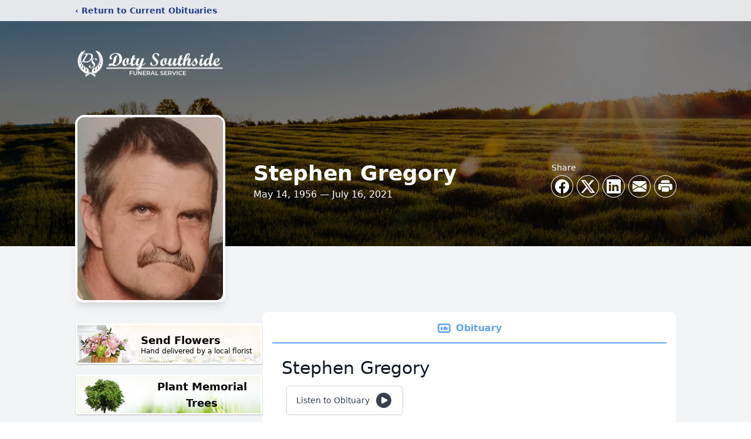

--- FILE ---
content_type: text/html; charset=utf-8
request_url: https://www.google.com/recaptcha/enterprise/anchor?ar=1&k=6LcQYkAgAAAAAEgCKYg8TagE3NN7iIXuG48Hx3qo&co=aHR0cHM6Ly93d3cuZG90eXNvdXRoc2lkZWZ1bmVyYWwuY29tOjQ0Mw..&hl=en&type=image&v=PoyoqOPhxBO7pBk68S4YbpHZ&theme=light&size=invisible&badge=bottomright&anchor-ms=20000&execute-ms=30000&cb=7xtikxpvuxko
body_size: 48636
content:
<!DOCTYPE HTML><html dir="ltr" lang="en"><head><meta http-equiv="Content-Type" content="text/html; charset=UTF-8">
<meta http-equiv="X-UA-Compatible" content="IE=edge">
<title>reCAPTCHA</title>
<style type="text/css">
/* cyrillic-ext */
@font-face {
  font-family: 'Roboto';
  font-style: normal;
  font-weight: 400;
  font-stretch: 100%;
  src: url(//fonts.gstatic.com/s/roboto/v48/KFO7CnqEu92Fr1ME7kSn66aGLdTylUAMa3GUBHMdazTgWw.woff2) format('woff2');
  unicode-range: U+0460-052F, U+1C80-1C8A, U+20B4, U+2DE0-2DFF, U+A640-A69F, U+FE2E-FE2F;
}
/* cyrillic */
@font-face {
  font-family: 'Roboto';
  font-style: normal;
  font-weight: 400;
  font-stretch: 100%;
  src: url(//fonts.gstatic.com/s/roboto/v48/KFO7CnqEu92Fr1ME7kSn66aGLdTylUAMa3iUBHMdazTgWw.woff2) format('woff2');
  unicode-range: U+0301, U+0400-045F, U+0490-0491, U+04B0-04B1, U+2116;
}
/* greek-ext */
@font-face {
  font-family: 'Roboto';
  font-style: normal;
  font-weight: 400;
  font-stretch: 100%;
  src: url(//fonts.gstatic.com/s/roboto/v48/KFO7CnqEu92Fr1ME7kSn66aGLdTylUAMa3CUBHMdazTgWw.woff2) format('woff2');
  unicode-range: U+1F00-1FFF;
}
/* greek */
@font-face {
  font-family: 'Roboto';
  font-style: normal;
  font-weight: 400;
  font-stretch: 100%;
  src: url(//fonts.gstatic.com/s/roboto/v48/KFO7CnqEu92Fr1ME7kSn66aGLdTylUAMa3-UBHMdazTgWw.woff2) format('woff2');
  unicode-range: U+0370-0377, U+037A-037F, U+0384-038A, U+038C, U+038E-03A1, U+03A3-03FF;
}
/* math */
@font-face {
  font-family: 'Roboto';
  font-style: normal;
  font-weight: 400;
  font-stretch: 100%;
  src: url(//fonts.gstatic.com/s/roboto/v48/KFO7CnqEu92Fr1ME7kSn66aGLdTylUAMawCUBHMdazTgWw.woff2) format('woff2');
  unicode-range: U+0302-0303, U+0305, U+0307-0308, U+0310, U+0312, U+0315, U+031A, U+0326-0327, U+032C, U+032F-0330, U+0332-0333, U+0338, U+033A, U+0346, U+034D, U+0391-03A1, U+03A3-03A9, U+03B1-03C9, U+03D1, U+03D5-03D6, U+03F0-03F1, U+03F4-03F5, U+2016-2017, U+2034-2038, U+203C, U+2040, U+2043, U+2047, U+2050, U+2057, U+205F, U+2070-2071, U+2074-208E, U+2090-209C, U+20D0-20DC, U+20E1, U+20E5-20EF, U+2100-2112, U+2114-2115, U+2117-2121, U+2123-214F, U+2190, U+2192, U+2194-21AE, U+21B0-21E5, U+21F1-21F2, U+21F4-2211, U+2213-2214, U+2216-22FF, U+2308-230B, U+2310, U+2319, U+231C-2321, U+2336-237A, U+237C, U+2395, U+239B-23B7, U+23D0, U+23DC-23E1, U+2474-2475, U+25AF, U+25B3, U+25B7, U+25BD, U+25C1, U+25CA, U+25CC, U+25FB, U+266D-266F, U+27C0-27FF, U+2900-2AFF, U+2B0E-2B11, U+2B30-2B4C, U+2BFE, U+3030, U+FF5B, U+FF5D, U+1D400-1D7FF, U+1EE00-1EEFF;
}
/* symbols */
@font-face {
  font-family: 'Roboto';
  font-style: normal;
  font-weight: 400;
  font-stretch: 100%;
  src: url(//fonts.gstatic.com/s/roboto/v48/KFO7CnqEu92Fr1ME7kSn66aGLdTylUAMaxKUBHMdazTgWw.woff2) format('woff2');
  unicode-range: U+0001-000C, U+000E-001F, U+007F-009F, U+20DD-20E0, U+20E2-20E4, U+2150-218F, U+2190, U+2192, U+2194-2199, U+21AF, U+21E6-21F0, U+21F3, U+2218-2219, U+2299, U+22C4-22C6, U+2300-243F, U+2440-244A, U+2460-24FF, U+25A0-27BF, U+2800-28FF, U+2921-2922, U+2981, U+29BF, U+29EB, U+2B00-2BFF, U+4DC0-4DFF, U+FFF9-FFFB, U+10140-1018E, U+10190-1019C, U+101A0, U+101D0-101FD, U+102E0-102FB, U+10E60-10E7E, U+1D2C0-1D2D3, U+1D2E0-1D37F, U+1F000-1F0FF, U+1F100-1F1AD, U+1F1E6-1F1FF, U+1F30D-1F30F, U+1F315, U+1F31C, U+1F31E, U+1F320-1F32C, U+1F336, U+1F378, U+1F37D, U+1F382, U+1F393-1F39F, U+1F3A7-1F3A8, U+1F3AC-1F3AF, U+1F3C2, U+1F3C4-1F3C6, U+1F3CA-1F3CE, U+1F3D4-1F3E0, U+1F3ED, U+1F3F1-1F3F3, U+1F3F5-1F3F7, U+1F408, U+1F415, U+1F41F, U+1F426, U+1F43F, U+1F441-1F442, U+1F444, U+1F446-1F449, U+1F44C-1F44E, U+1F453, U+1F46A, U+1F47D, U+1F4A3, U+1F4B0, U+1F4B3, U+1F4B9, U+1F4BB, U+1F4BF, U+1F4C8-1F4CB, U+1F4D6, U+1F4DA, U+1F4DF, U+1F4E3-1F4E6, U+1F4EA-1F4ED, U+1F4F7, U+1F4F9-1F4FB, U+1F4FD-1F4FE, U+1F503, U+1F507-1F50B, U+1F50D, U+1F512-1F513, U+1F53E-1F54A, U+1F54F-1F5FA, U+1F610, U+1F650-1F67F, U+1F687, U+1F68D, U+1F691, U+1F694, U+1F698, U+1F6AD, U+1F6B2, U+1F6B9-1F6BA, U+1F6BC, U+1F6C6-1F6CF, U+1F6D3-1F6D7, U+1F6E0-1F6EA, U+1F6F0-1F6F3, U+1F6F7-1F6FC, U+1F700-1F7FF, U+1F800-1F80B, U+1F810-1F847, U+1F850-1F859, U+1F860-1F887, U+1F890-1F8AD, U+1F8B0-1F8BB, U+1F8C0-1F8C1, U+1F900-1F90B, U+1F93B, U+1F946, U+1F984, U+1F996, U+1F9E9, U+1FA00-1FA6F, U+1FA70-1FA7C, U+1FA80-1FA89, U+1FA8F-1FAC6, U+1FACE-1FADC, U+1FADF-1FAE9, U+1FAF0-1FAF8, U+1FB00-1FBFF;
}
/* vietnamese */
@font-face {
  font-family: 'Roboto';
  font-style: normal;
  font-weight: 400;
  font-stretch: 100%;
  src: url(//fonts.gstatic.com/s/roboto/v48/KFO7CnqEu92Fr1ME7kSn66aGLdTylUAMa3OUBHMdazTgWw.woff2) format('woff2');
  unicode-range: U+0102-0103, U+0110-0111, U+0128-0129, U+0168-0169, U+01A0-01A1, U+01AF-01B0, U+0300-0301, U+0303-0304, U+0308-0309, U+0323, U+0329, U+1EA0-1EF9, U+20AB;
}
/* latin-ext */
@font-face {
  font-family: 'Roboto';
  font-style: normal;
  font-weight: 400;
  font-stretch: 100%;
  src: url(//fonts.gstatic.com/s/roboto/v48/KFO7CnqEu92Fr1ME7kSn66aGLdTylUAMa3KUBHMdazTgWw.woff2) format('woff2');
  unicode-range: U+0100-02BA, U+02BD-02C5, U+02C7-02CC, U+02CE-02D7, U+02DD-02FF, U+0304, U+0308, U+0329, U+1D00-1DBF, U+1E00-1E9F, U+1EF2-1EFF, U+2020, U+20A0-20AB, U+20AD-20C0, U+2113, U+2C60-2C7F, U+A720-A7FF;
}
/* latin */
@font-face {
  font-family: 'Roboto';
  font-style: normal;
  font-weight: 400;
  font-stretch: 100%;
  src: url(//fonts.gstatic.com/s/roboto/v48/KFO7CnqEu92Fr1ME7kSn66aGLdTylUAMa3yUBHMdazQ.woff2) format('woff2');
  unicode-range: U+0000-00FF, U+0131, U+0152-0153, U+02BB-02BC, U+02C6, U+02DA, U+02DC, U+0304, U+0308, U+0329, U+2000-206F, U+20AC, U+2122, U+2191, U+2193, U+2212, U+2215, U+FEFF, U+FFFD;
}
/* cyrillic-ext */
@font-face {
  font-family: 'Roboto';
  font-style: normal;
  font-weight: 500;
  font-stretch: 100%;
  src: url(//fonts.gstatic.com/s/roboto/v48/KFO7CnqEu92Fr1ME7kSn66aGLdTylUAMa3GUBHMdazTgWw.woff2) format('woff2');
  unicode-range: U+0460-052F, U+1C80-1C8A, U+20B4, U+2DE0-2DFF, U+A640-A69F, U+FE2E-FE2F;
}
/* cyrillic */
@font-face {
  font-family: 'Roboto';
  font-style: normal;
  font-weight: 500;
  font-stretch: 100%;
  src: url(//fonts.gstatic.com/s/roboto/v48/KFO7CnqEu92Fr1ME7kSn66aGLdTylUAMa3iUBHMdazTgWw.woff2) format('woff2');
  unicode-range: U+0301, U+0400-045F, U+0490-0491, U+04B0-04B1, U+2116;
}
/* greek-ext */
@font-face {
  font-family: 'Roboto';
  font-style: normal;
  font-weight: 500;
  font-stretch: 100%;
  src: url(//fonts.gstatic.com/s/roboto/v48/KFO7CnqEu92Fr1ME7kSn66aGLdTylUAMa3CUBHMdazTgWw.woff2) format('woff2');
  unicode-range: U+1F00-1FFF;
}
/* greek */
@font-face {
  font-family: 'Roboto';
  font-style: normal;
  font-weight: 500;
  font-stretch: 100%;
  src: url(//fonts.gstatic.com/s/roboto/v48/KFO7CnqEu92Fr1ME7kSn66aGLdTylUAMa3-UBHMdazTgWw.woff2) format('woff2');
  unicode-range: U+0370-0377, U+037A-037F, U+0384-038A, U+038C, U+038E-03A1, U+03A3-03FF;
}
/* math */
@font-face {
  font-family: 'Roboto';
  font-style: normal;
  font-weight: 500;
  font-stretch: 100%;
  src: url(//fonts.gstatic.com/s/roboto/v48/KFO7CnqEu92Fr1ME7kSn66aGLdTylUAMawCUBHMdazTgWw.woff2) format('woff2');
  unicode-range: U+0302-0303, U+0305, U+0307-0308, U+0310, U+0312, U+0315, U+031A, U+0326-0327, U+032C, U+032F-0330, U+0332-0333, U+0338, U+033A, U+0346, U+034D, U+0391-03A1, U+03A3-03A9, U+03B1-03C9, U+03D1, U+03D5-03D6, U+03F0-03F1, U+03F4-03F5, U+2016-2017, U+2034-2038, U+203C, U+2040, U+2043, U+2047, U+2050, U+2057, U+205F, U+2070-2071, U+2074-208E, U+2090-209C, U+20D0-20DC, U+20E1, U+20E5-20EF, U+2100-2112, U+2114-2115, U+2117-2121, U+2123-214F, U+2190, U+2192, U+2194-21AE, U+21B0-21E5, U+21F1-21F2, U+21F4-2211, U+2213-2214, U+2216-22FF, U+2308-230B, U+2310, U+2319, U+231C-2321, U+2336-237A, U+237C, U+2395, U+239B-23B7, U+23D0, U+23DC-23E1, U+2474-2475, U+25AF, U+25B3, U+25B7, U+25BD, U+25C1, U+25CA, U+25CC, U+25FB, U+266D-266F, U+27C0-27FF, U+2900-2AFF, U+2B0E-2B11, U+2B30-2B4C, U+2BFE, U+3030, U+FF5B, U+FF5D, U+1D400-1D7FF, U+1EE00-1EEFF;
}
/* symbols */
@font-face {
  font-family: 'Roboto';
  font-style: normal;
  font-weight: 500;
  font-stretch: 100%;
  src: url(//fonts.gstatic.com/s/roboto/v48/KFO7CnqEu92Fr1ME7kSn66aGLdTylUAMaxKUBHMdazTgWw.woff2) format('woff2');
  unicode-range: U+0001-000C, U+000E-001F, U+007F-009F, U+20DD-20E0, U+20E2-20E4, U+2150-218F, U+2190, U+2192, U+2194-2199, U+21AF, U+21E6-21F0, U+21F3, U+2218-2219, U+2299, U+22C4-22C6, U+2300-243F, U+2440-244A, U+2460-24FF, U+25A0-27BF, U+2800-28FF, U+2921-2922, U+2981, U+29BF, U+29EB, U+2B00-2BFF, U+4DC0-4DFF, U+FFF9-FFFB, U+10140-1018E, U+10190-1019C, U+101A0, U+101D0-101FD, U+102E0-102FB, U+10E60-10E7E, U+1D2C0-1D2D3, U+1D2E0-1D37F, U+1F000-1F0FF, U+1F100-1F1AD, U+1F1E6-1F1FF, U+1F30D-1F30F, U+1F315, U+1F31C, U+1F31E, U+1F320-1F32C, U+1F336, U+1F378, U+1F37D, U+1F382, U+1F393-1F39F, U+1F3A7-1F3A8, U+1F3AC-1F3AF, U+1F3C2, U+1F3C4-1F3C6, U+1F3CA-1F3CE, U+1F3D4-1F3E0, U+1F3ED, U+1F3F1-1F3F3, U+1F3F5-1F3F7, U+1F408, U+1F415, U+1F41F, U+1F426, U+1F43F, U+1F441-1F442, U+1F444, U+1F446-1F449, U+1F44C-1F44E, U+1F453, U+1F46A, U+1F47D, U+1F4A3, U+1F4B0, U+1F4B3, U+1F4B9, U+1F4BB, U+1F4BF, U+1F4C8-1F4CB, U+1F4D6, U+1F4DA, U+1F4DF, U+1F4E3-1F4E6, U+1F4EA-1F4ED, U+1F4F7, U+1F4F9-1F4FB, U+1F4FD-1F4FE, U+1F503, U+1F507-1F50B, U+1F50D, U+1F512-1F513, U+1F53E-1F54A, U+1F54F-1F5FA, U+1F610, U+1F650-1F67F, U+1F687, U+1F68D, U+1F691, U+1F694, U+1F698, U+1F6AD, U+1F6B2, U+1F6B9-1F6BA, U+1F6BC, U+1F6C6-1F6CF, U+1F6D3-1F6D7, U+1F6E0-1F6EA, U+1F6F0-1F6F3, U+1F6F7-1F6FC, U+1F700-1F7FF, U+1F800-1F80B, U+1F810-1F847, U+1F850-1F859, U+1F860-1F887, U+1F890-1F8AD, U+1F8B0-1F8BB, U+1F8C0-1F8C1, U+1F900-1F90B, U+1F93B, U+1F946, U+1F984, U+1F996, U+1F9E9, U+1FA00-1FA6F, U+1FA70-1FA7C, U+1FA80-1FA89, U+1FA8F-1FAC6, U+1FACE-1FADC, U+1FADF-1FAE9, U+1FAF0-1FAF8, U+1FB00-1FBFF;
}
/* vietnamese */
@font-face {
  font-family: 'Roboto';
  font-style: normal;
  font-weight: 500;
  font-stretch: 100%;
  src: url(//fonts.gstatic.com/s/roboto/v48/KFO7CnqEu92Fr1ME7kSn66aGLdTylUAMa3OUBHMdazTgWw.woff2) format('woff2');
  unicode-range: U+0102-0103, U+0110-0111, U+0128-0129, U+0168-0169, U+01A0-01A1, U+01AF-01B0, U+0300-0301, U+0303-0304, U+0308-0309, U+0323, U+0329, U+1EA0-1EF9, U+20AB;
}
/* latin-ext */
@font-face {
  font-family: 'Roboto';
  font-style: normal;
  font-weight: 500;
  font-stretch: 100%;
  src: url(//fonts.gstatic.com/s/roboto/v48/KFO7CnqEu92Fr1ME7kSn66aGLdTylUAMa3KUBHMdazTgWw.woff2) format('woff2');
  unicode-range: U+0100-02BA, U+02BD-02C5, U+02C7-02CC, U+02CE-02D7, U+02DD-02FF, U+0304, U+0308, U+0329, U+1D00-1DBF, U+1E00-1E9F, U+1EF2-1EFF, U+2020, U+20A0-20AB, U+20AD-20C0, U+2113, U+2C60-2C7F, U+A720-A7FF;
}
/* latin */
@font-face {
  font-family: 'Roboto';
  font-style: normal;
  font-weight: 500;
  font-stretch: 100%;
  src: url(//fonts.gstatic.com/s/roboto/v48/KFO7CnqEu92Fr1ME7kSn66aGLdTylUAMa3yUBHMdazQ.woff2) format('woff2');
  unicode-range: U+0000-00FF, U+0131, U+0152-0153, U+02BB-02BC, U+02C6, U+02DA, U+02DC, U+0304, U+0308, U+0329, U+2000-206F, U+20AC, U+2122, U+2191, U+2193, U+2212, U+2215, U+FEFF, U+FFFD;
}
/* cyrillic-ext */
@font-face {
  font-family: 'Roboto';
  font-style: normal;
  font-weight: 900;
  font-stretch: 100%;
  src: url(//fonts.gstatic.com/s/roboto/v48/KFO7CnqEu92Fr1ME7kSn66aGLdTylUAMa3GUBHMdazTgWw.woff2) format('woff2');
  unicode-range: U+0460-052F, U+1C80-1C8A, U+20B4, U+2DE0-2DFF, U+A640-A69F, U+FE2E-FE2F;
}
/* cyrillic */
@font-face {
  font-family: 'Roboto';
  font-style: normal;
  font-weight: 900;
  font-stretch: 100%;
  src: url(//fonts.gstatic.com/s/roboto/v48/KFO7CnqEu92Fr1ME7kSn66aGLdTylUAMa3iUBHMdazTgWw.woff2) format('woff2');
  unicode-range: U+0301, U+0400-045F, U+0490-0491, U+04B0-04B1, U+2116;
}
/* greek-ext */
@font-face {
  font-family: 'Roboto';
  font-style: normal;
  font-weight: 900;
  font-stretch: 100%;
  src: url(//fonts.gstatic.com/s/roboto/v48/KFO7CnqEu92Fr1ME7kSn66aGLdTylUAMa3CUBHMdazTgWw.woff2) format('woff2');
  unicode-range: U+1F00-1FFF;
}
/* greek */
@font-face {
  font-family: 'Roboto';
  font-style: normal;
  font-weight: 900;
  font-stretch: 100%;
  src: url(//fonts.gstatic.com/s/roboto/v48/KFO7CnqEu92Fr1ME7kSn66aGLdTylUAMa3-UBHMdazTgWw.woff2) format('woff2');
  unicode-range: U+0370-0377, U+037A-037F, U+0384-038A, U+038C, U+038E-03A1, U+03A3-03FF;
}
/* math */
@font-face {
  font-family: 'Roboto';
  font-style: normal;
  font-weight: 900;
  font-stretch: 100%;
  src: url(//fonts.gstatic.com/s/roboto/v48/KFO7CnqEu92Fr1ME7kSn66aGLdTylUAMawCUBHMdazTgWw.woff2) format('woff2');
  unicode-range: U+0302-0303, U+0305, U+0307-0308, U+0310, U+0312, U+0315, U+031A, U+0326-0327, U+032C, U+032F-0330, U+0332-0333, U+0338, U+033A, U+0346, U+034D, U+0391-03A1, U+03A3-03A9, U+03B1-03C9, U+03D1, U+03D5-03D6, U+03F0-03F1, U+03F4-03F5, U+2016-2017, U+2034-2038, U+203C, U+2040, U+2043, U+2047, U+2050, U+2057, U+205F, U+2070-2071, U+2074-208E, U+2090-209C, U+20D0-20DC, U+20E1, U+20E5-20EF, U+2100-2112, U+2114-2115, U+2117-2121, U+2123-214F, U+2190, U+2192, U+2194-21AE, U+21B0-21E5, U+21F1-21F2, U+21F4-2211, U+2213-2214, U+2216-22FF, U+2308-230B, U+2310, U+2319, U+231C-2321, U+2336-237A, U+237C, U+2395, U+239B-23B7, U+23D0, U+23DC-23E1, U+2474-2475, U+25AF, U+25B3, U+25B7, U+25BD, U+25C1, U+25CA, U+25CC, U+25FB, U+266D-266F, U+27C0-27FF, U+2900-2AFF, U+2B0E-2B11, U+2B30-2B4C, U+2BFE, U+3030, U+FF5B, U+FF5D, U+1D400-1D7FF, U+1EE00-1EEFF;
}
/* symbols */
@font-face {
  font-family: 'Roboto';
  font-style: normal;
  font-weight: 900;
  font-stretch: 100%;
  src: url(//fonts.gstatic.com/s/roboto/v48/KFO7CnqEu92Fr1ME7kSn66aGLdTylUAMaxKUBHMdazTgWw.woff2) format('woff2');
  unicode-range: U+0001-000C, U+000E-001F, U+007F-009F, U+20DD-20E0, U+20E2-20E4, U+2150-218F, U+2190, U+2192, U+2194-2199, U+21AF, U+21E6-21F0, U+21F3, U+2218-2219, U+2299, U+22C4-22C6, U+2300-243F, U+2440-244A, U+2460-24FF, U+25A0-27BF, U+2800-28FF, U+2921-2922, U+2981, U+29BF, U+29EB, U+2B00-2BFF, U+4DC0-4DFF, U+FFF9-FFFB, U+10140-1018E, U+10190-1019C, U+101A0, U+101D0-101FD, U+102E0-102FB, U+10E60-10E7E, U+1D2C0-1D2D3, U+1D2E0-1D37F, U+1F000-1F0FF, U+1F100-1F1AD, U+1F1E6-1F1FF, U+1F30D-1F30F, U+1F315, U+1F31C, U+1F31E, U+1F320-1F32C, U+1F336, U+1F378, U+1F37D, U+1F382, U+1F393-1F39F, U+1F3A7-1F3A8, U+1F3AC-1F3AF, U+1F3C2, U+1F3C4-1F3C6, U+1F3CA-1F3CE, U+1F3D4-1F3E0, U+1F3ED, U+1F3F1-1F3F3, U+1F3F5-1F3F7, U+1F408, U+1F415, U+1F41F, U+1F426, U+1F43F, U+1F441-1F442, U+1F444, U+1F446-1F449, U+1F44C-1F44E, U+1F453, U+1F46A, U+1F47D, U+1F4A3, U+1F4B0, U+1F4B3, U+1F4B9, U+1F4BB, U+1F4BF, U+1F4C8-1F4CB, U+1F4D6, U+1F4DA, U+1F4DF, U+1F4E3-1F4E6, U+1F4EA-1F4ED, U+1F4F7, U+1F4F9-1F4FB, U+1F4FD-1F4FE, U+1F503, U+1F507-1F50B, U+1F50D, U+1F512-1F513, U+1F53E-1F54A, U+1F54F-1F5FA, U+1F610, U+1F650-1F67F, U+1F687, U+1F68D, U+1F691, U+1F694, U+1F698, U+1F6AD, U+1F6B2, U+1F6B9-1F6BA, U+1F6BC, U+1F6C6-1F6CF, U+1F6D3-1F6D7, U+1F6E0-1F6EA, U+1F6F0-1F6F3, U+1F6F7-1F6FC, U+1F700-1F7FF, U+1F800-1F80B, U+1F810-1F847, U+1F850-1F859, U+1F860-1F887, U+1F890-1F8AD, U+1F8B0-1F8BB, U+1F8C0-1F8C1, U+1F900-1F90B, U+1F93B, U+1F946, U+1F984, U+1F996, U+1F9E9, U+1FA00-1FA6F, U+1FA70-1FA7C, U+1FA80-1FA89, U+1FA8F-1FAC6, U+1FACE-1FADC, U+1FADF-1FAE9, U+1FAF0-1FAF8, U+1FB00-1FBFF;
}
/* vietnamese */
@font-face {
  font-family: 'Roboto';
  font-style: normal;
  font-weight: 900;
  font-stretch: 100%;
  src: url(//fonts.gstatic.com/s/roboto/v48/KFO7CnqEu92Fr1ME7kSn66aGLdTylUAMa3OUBHMdazTgWw.woff2) format('woff2');
  unicode-range: U+0102-0103, U+0110-0111, U+0128-0129, U+0168-0169, U+01A0-01A1, U+01AF-01B0, U+0300-0301, U+0303-0304, U+0308-0309, U+0323, U+0329, U+1EA0-1EF9, U+20AB;
}
/* latin-ext */
@font-face {
  font-family: 'Roboto';
  font-style: normal;
  font-weight: 900;
  font-stretch: 100%;
  src: url(//fonts.gstatic.com/s/roboto/v48/KFO7CnqEu92Fr1ME7kSn66aGLdTylUAMa3KUBHMdazTgWw.woff2) format('woff2');
  unicode-range: U+0100-02BA, U+02BD-02C5, U+02C7-02CC, U+02CE-02D7, U+02DD-02FF, U+0304, U+0308, U+0329, U+1D00-1DBF, U+1E00-1E9F, U+1EF2-1EFF, U+2020, U+20A0-20AB, U+20AD-20C0, U+2113, U+2C60-2C7F, U+A720-A7FF;
}
/* latin */
@font-face {
  font-family: 'Roboto';
  font-style: normal;
  font-weight: 900;
  font-stretch: 100%;
  src: url(//fonts.gstatic.com/s/roboto/v48/KFO7CnqEu92Fr1ME7kSn66aGLdTylUAMa3yUBHMdazQ.woff2) format('woff2');
  unicode-range: U+0000-00FF, U+0131, U+0152-0153, U+02BB-02BC, U+02C6, U+02DA, U+02DC, U+0304, U+0308, U+0329, U+2000-206F, U+20AC, U+2122, U+2191, U+2193, U+2212, U+2215, U+FEFF, U+FFFD;
}

</style>
<link rel="stylesheet" type="text/css" href="https://www.gstatic.com/recaptcha/releases/PoyoqOPhxBO7pBk68S4YbpHZ/styles__ltr.css">
<script nonce="f7Jbnkk8GKEFNPwSr5MvZQ" type="text/javascript">window['__recaptcha_api'] = 'https://www.google.com/recaptcha/enterprise/';</script>
<script type="text/javascript" src="https://www.gstatic.com/recaptcha/releases/PoyoqOPhxBO7pBk68S4YbpHZ/recaptcha__en.js" nonce="f7Jbnkk8GKEFNPwSr5MvZQ">
      
    </script></head>
<body><div id="rc-anchor-alert" class="rc-anchor-alert"></div>
<input type="hidden" id="recaptcha-token" value="[base64]">
<script type="text/javascript" nonce="f7Jbnkk8GKEFNPwSr5MvZQ">
      recaptcha.anchor.Main.init("[\x22ainput\x22,[\x22bgdata\x22,\x22\x22,\[base64]/[base64]/[base64]/ZyhXLGgpOnEoW04sMjEsbF0sVywwKSxoKSxmYWxzZSxmYWxzZSl9Y2F0Y2goayl7RygzNTgsVyk/[base64]/[base64]/[base64]/[base64]/[base64]/[base64]/[base64]/bmV3IEJbT10oRFswXSk6dz09Mj9uZXcgQltPXShEWzBdLERbMV0pOnc9PTM/bmV3IEJbT10oRFswXSxEWzFdLERbMl0pOnc9PTQ/[base64]/[base64]/[base64]/[base64]/[base64]\\u003d\x22,\[base64]\\u003d\x22,\x22I2BeHsOKMFHCkMKfwpLCvcO0cMKVwo7DhVPDpMKWwqPDoklmw4rCvMK1IsOeEMOIRHRWLMK3YzFhNijCgXttw6B5IRlwM8Osw5/Dj1fDn0TDmMOaFsOWaMOSwqnCpMK9wojCnjcAw41uw60lcmkMwrbDrcKlJ0Y7fsONwopmT8K3woPCiATDhsKmMsKnaMKyYMKVScKVw5dzwqJdw4I7w74KwroVaTHDjjPCk35Ow5Q9w54kIj/CmsKIwrbCvsOyH1DDuQvDvMKrwqjCuhZxw6rDicKwH8KNSMOuwojDtWNzwrPCuAfDksOcwoTCncKaCsKiMiMBw4DClENWwpgZwpRiK2JjcmPDgMObwrpRRwtVw7/CqD/DhCDDgTYoLkV7CRABwql6w5fCusOowpPCj8K7aMO7w4cVwqoRwqERwqLDtsOZwpzDj8KFLsKZAx8lX2NUT8OUw4xRw6MiwoAOwqDCgwAgfFJyU8KbD8KMbkzCjMO4bn50wqjCr8OXwqLCrX/DhWfCvMO/wovCtMKTw50vwp3DqMO6w4rCvj5CKMKewqDDo8K/[base64]/CpwXDqXddBnJpR8OPQMObw4J8OXXCqydoF8KyVgJEwqsow5LDqsKoIMKUwqzCosKLw71iw6hjO8KCJ1/[base64]/[base64]/CgG1TPMOIw4bCscKBwqXCqBfChMK/w6nDvMOlS8OawrPDiMOrH8KswpDDh8Ocw7ASXcOfwrEdwp7CvTFwwrc0w7MkwrgJbjPCnxZ5w5c0SsOvZsOxTcKTw6JFH8KFUMKTw6/CpcO8aMKQw4DCphYSXgXCsFvClEfCuMOGwqliwo8ewqk/P8KcwoR3w7ISPk3CjcOQwpPCgMOOwoLDisOhw7LDq0LCucKHw7NZw5cyw57DuGrCsgHDkDsqRMOQw7JFw5bDigjDoWTCtSwoMxjDtl/Dikwww6UybXbDp8Oew5nDisOTwoN1DMOMI8OAMMOeZ8K6wpE7w753OcOjw7IzwrfCoVc6GMOvZMK9IcKlBDfCv8KyCB/CkMKDwprCmWPCkkUYa8K/wr/CsxowSlNZwpbCvcOPwrgKw4sGwr3Cvx4yw43Do8OZwq5IOEvDjcOqAUFoD1DDiMKcw600w4V0C8KkaH7Dhm4/UcKDw57Dvkc/[base64]/CtXXCnwhCwp0mwq0JFEosw6TCnnbClFbCmsKBw6lDwo44Y8OfwrMBwrzCuMKJHH/ChcOodsKlH8KHw4LDncK0w6XCoTHDhyMrJD3Ctw1RKUXClcOTw7o8wrHDlcKXwq3DrSMSwo06N3XDijcOwrnDqxLDmmhFwpbDkF3DoAHCjMKVw7IlKMO4DcK3w7/DlMK2S0Yqw5LDlcOyACg6XcOxUDnDqxchw7fDimxSTcOSwohqPgzCn3RRw5vDvsObwrcqwpRywoLDlsOSwopIAWPCpjxLwrRSw7LCgcO5UsKxw5/DtsK4LRJZw78KMcKIOz7DmEF2d37ClcKreFLDmcKHw5DDthNPwrrCjMOhwrY0w5rCssOvw7XCjsKAOsKudGJWasOHwoAzaVnCksOAwrPCnmnDqMOww47CgsK0ZGV6Xj3ClBHCo8KFMAbDhhLDmCDDjsOjw4wYwph4w6/CusKkwrjCq8KHRE7DncKiw7AEICw5wqEmEsOGG8KgDsK9wqZmwprDiMOFw5FzW8KIwrbDnxsNwq3Du8OMasK8woIlVsO+TcKqLcOfQ8Oxw6zDmn7DqcK4NMK3VTnChQXCnHQuwoRyw77Dty/CoFbCucKCW8Owbg7DlcO+J8KPccO/NgzCvcOHwrbDoFFpKMOXK8KIw6/DtRbDk8O8wrPCjsK4ZcKmwo7ClsOWw6jDvjRWBcOvX8ODDiFPfsK/[base64]/DlRvClgTDocKMA2Mcwqd9wozCm1jDkh0nw5dNNAYIV8K3FsOOw7jCusOjfX3Dt8OyXsKAwpwQRMOUw59xwqXCjgI9Q8O6cCkeFMOBwpU/[base64]/[base64]/Co8ONwr0EwqgiwqjDkEvDhhLCg8OUH8KDwqYMRjplYsOrQ8K8b2RHdWBEU8OIFMOHfMOiw4F+KhZ1wovCi8O9V8OwNcK7wojCmMKRw6/CvmvDqVovdcKrXsKANMKgE8KEHsOBw6Nlwp55wrDCgcOsRRtSZsO9w5TCvlPCv1tnZMOvEDonFGHCnHkjFxjDjR7DncOmw6/[base64]/BEwwwpnCn23DgA/[base64]/Dl2HCmMKPf8K9wrpPwpfCocKVCm/CscO0SGNuwr5XfTLDrH7DtiPDsn3DqEVFw6F7w5F5w65Nwr0zw7jDgcOuTsKifMKRwoHCocOFw5N0TMOmOy7CssKuw7DCmcKHw5gSFk7CokLCrcOHEgwZwoXDqMOVF1HCuFXDtjpnw6HCicOBQh5tcWEww5sBw4jCj2Uaw5hLK8O/wpZgwowhw6/DqFFKw7o8w7DDpmtpQcKGCcOfQG7Dg0METMKlwp0kwpjCoioMwodIwodtQcK1w6RiwrLDlcOfwo05X0rClUvCg8OgdmzCnMO4B0/Cu8KQwrRHUTY6NyR8wqhPacObQ0JMNSkSGMKXdsKtw7UkRx/DrFIFw5Ebwppww7nCrFDDosOXW1VjIcK+EAYOARfCoWYyOMOPw4kARsOvdWvCs2w2Pi/DpcODw6DDuMK0w7vDlVnDtsKRN0LClcKMw6vDo8KOw5d6DllEwrREIMKZwpxtw7QSCMKZIG3DssK/w5TDsMOhwqDDujBUw7YMP8Ocw7PDgTfDicKpCMKww6NNw4Msw61gw5FXHmjCj0AVw69wdMKPw6UjNMKeRsKYbRNvwoPDhVPCmw7Ch2jDiD/Cq0LDhAVyXA3CqG7Dg2VuZcOwwqItwoZkwocxwoNBw5F8RMOJJCTDmmN/CMK/[base64]/DuCgNJcOnADTDqcKzASPDly0QDcOYwpvDo8KAfcKRZ0law5AOO8Ksw4/DhsKmw4bCicOyVjw+w6nCmxd4I8Krw6LCoBQ/LifCm8KfwqwUwpfDm3tkHsKsw6LCpjrDsmhAwpjCgsOYw57CusOwwrtZfsK9VgUTT8OrfVJVFj5iwo/DhQ55wrQSwr0Sw4bDlgZHwp3Cuz4uwqpUwoF8QQ/DjcKswqxDw4JXez1Ow7J7w5vCrcKnJSpsFWHDpQ/DlMKJw6fClXoVw6pLwoTDtA3DjsONw7DDglZ5wohhw4AAacKxwqrDqjrDs3ItQUNcw6LCqwTDgnbCnyt9w7LCj3PCoxgCw40JwrTDkjzCpMO1fcKBwp7CjsOiwrMsSQx3w5E0L8KZw6XCs1/CtsKKw7BLwqTCgcKtw6/CtCZZwoTDpSJFNsOcNwR3wq7DicO5w5vDijZBZMOpJcOWw4tcXsOfOypHwooBeMOAw59JwoIfw63CiF8/w6zDhMKLw57ChcKxN08zEsKxNhbDvE/DpgZcwpjCk8KnwrTDjm7Dl8O/CR/[base64]/DucKDw7IydsOVwoXDkcK4MFwUa2jDkl0XwpZ8DcKTCsOJwpAOwqoNw7jCpsOhA8KRwqdzwpTCvcOVwp0sw6fClXbDnMOjIHNVwqXCi2M/GMK9SMOpwqzDtsOjw53DlGvCuMKTdTghw6LDnETCqn/DlmnDtsKGwpETw5fCk8OTwq5/XBp1OsO8VVkhwrbCjhBfZzlHWsKue8Ovwp/CrXc4w4LDlgpfw7TDkMOWwoVbw7bDqGvChXbCtcKnV8OWBsOfw6t6woV1wqjDlMOAZUVfdD3Cj8Knw6h/w4/DqCw5w6NdGsKawqTDocKmAsK1wrTDp8K7w4MOw7RqIhVDwrUEZyHDkUnDu8OfEE7DimbDmxkEC8ORwqrDskJPwo7CjsKQPkpXw5fDg8OcZcKpPSvChSnCn00Hw5JzPzXCjcK7wpc2Uk/CtgfDgMOKaB/Dh8K9VRM0BMOoODBkw6rDqsOgcjg4w6ZBEzwIw5xqWzXDusKPw7smZsOfw4TCrcOVFgTCoMO9w6vCqDvDk8Oiw5EZwo4XZ1LDjcK0ZcOgdzPCicK/TWPCmcOHwp0qUj4Fwrc/TkUqbcOOwromwo/ChcOBw7x/fjHCmW8iwq9RwpAmw5AFw6w9wpbCo8O6w7AzZcKQOyTDgcK7woJ2wp/[base64]/[base64]/ew7Cqw/DmcOrFE5VwpUyw7ACwrPCmsOMCWIzZ8ORw63ChyvCoy/CmcKmwrTCoGdQfQMqwodawobDoUDDh1nClgtKw7LDu3nDrhLCqRjDpMOFw6cnw7t2IUPDrsKHwoYRw4MbMMKEwr/DhcOSwrDCkhB2wqHDiMK+PsOUwpvDu8O6w5Acw4jDgsKPwr8XwpbCu8Omw6RLw4TCrXUMwqrClMKUwrNQw7Qww54fA8OnfRDDulfDvcKvw5sAwqvDrMKqUGHDpsKUwo/CvnU5DcK8w5xXwpzCiMK6KsKpAQbDgwnCoTzDjUcLGcKNZyjCpMKywoNMwrgeSMKzwo3CpxHDmMO5KUnCl1YlBMKXecKbNEzCmBvClFzCgkVyXsOOwrvDix5kDURxcBhGcjBzw5RRKSDDu0jDlcKJw73Dg2I0PVTDm0Q6Gn/DiMO9w6gkF8KJS3c8woRlSHxUw4PDn8Onw6PCogALwrJCXT8rwrl4w4PCnQF9wp5vGcKvwoHDvsOuw6w5w5NVIMKYwrPDscKwZsOMwpzCpVfDvCLCucOJwpDDgUsSMgFnwoLClAvDkcKJSQ/Dtztrw5rDgx/ChAE7w4pawrTDscKjwqtUwo/DswTDgsOjw7o3Kggtw6gfJsKMwq/CtmXDghTCpj7CsMOEwqZrw5TDlsKXwrPDridDPcKSwqHDrsKpw48cFFzCs8Opwp1GAsKHw4XCrcOLw5/[base64]/CpFE6csKbX8OMPsKew67CpFQwYcKEN8KecmHCnB/DmWbDqkNMR0vCkREOw5bDv3HCgV4+WcKZw6zDocOlw47DvzlhMsKFGhQAwrNCw5HCjB7ClsKXw5o1w6/DgsOqesOkLsKiTsOnT8OUwo4WV8OeElESUcK0w5DDscORwpXCpMKuw53Cu8O6BXg7Kk/ClsKsDGJNKQQydmpsw6jDqMOWGVHChcKcKlfClAR5w5dHw6vCssK8w4BbG8ODwrcQQDDCh8OZw5V9fB/Dp1h4w7HCn8OZwrnCpTjDtUHCnMKpw5NLwrJ4Rxkrw4jCsSvCqMK7woxNw5HCs8OyScK1wpBcwooSwqLDi2HDpcKPGGrDl8O2w6bCi8OWecKGw7powrgufEwhETd4WUHDt2pFwqELw4TDrsKKw6rDg8OrdMOuwppISMKERsKkw6DDj2ozFx/[base64]/[base64]/DqcKaVcOpPQvDmRcUw48WwpAmdsOjJMO2w7vCucOjwqBWFwhhdnjDrBTDsivDtsK5w5AmTsO/w5jDsWg9DHXDpkjDrsKzw5fDgxgSw4PCo8OcDcO+L0oow7bCiGQBwqJcXcOOwp/CjlbCgcKKwoFvDsODw5PCti7Dm2jDpMKOLyZNwo4WHUVtasK9w6oBMy7ClMOMwq8yw4rDg8OxPz8fwp5ZwqnDgcKUSCBSWMKzHn45wq0rwpDCvlUfBMOXw6gKODJvPEQfJVkDwrYkc8O/[base64]/DpsKCV8K7wpfDsDMXwr0jYVvCmH7DjQ4qwq8XPTTCsBxLwoAUw6B8I8OffURUwrc0S8O2NRsWw7dzw47Cl0wUwqIIw79uw4/[base64]/DtGNPHBDDkArCoMOPw7xFw5jDgWjDkMKWX8KSwonCqsOnw6ZRw6pew7PDm8ObwoFPwrdEwoXCqcOkHMOEf8OpblkRbcOFwobCssO2FsKxw5bCqnbDqMKQaiLDpcO/FRFiwrxxVsKnSsKVAcOuOsOEwqDDqX1hwpF9wrsgwo0Rw63CvcKgwq3DiUrDqnPDo2ZwYcKbZ8O6wpE+w4TDlzLCp8O+csOcwpsyRTxnw4wtwr14dMOxw6RoZydqwqbCmEhWFsObR3nDmgFLwp5nfDnDn8KMWsO2w4fCtVA9w6/CscKqWwTDrEJww4BBGsKwZ8KHAi1uW8Ksw6DDmsKPJx5bPAgzwqnDpwnCvWLCoMK1axUPOcKgJ8Oswqh5JMOKw5fCmCXCiy3CjAnDmnFgw4N7dwNyw6TCrMKsZAXDkcOlw6bCo11wwp8gw6/DpjXCocOKKcKuwq7Du8Kjw5nCimfDscONwqZHNXvDvcKkwr3DuRxfwo9JCjvDrjh1OsOGw7TDnkQCw6V6eUrDhcKiW05VQV86w7jClMOhAkDDiWtTwqogwr/CvcOuX8KQAMODw6Fzw5FGH8KBwpjCi8K5V1XChHzDuz8Xw7XCqC5eSsK/EyEJO0huw5jCiMKzOTd3BT3Dt8KOwqB+wonCmMOdRcO/fsKGw7LCkCh7PXnDvQYVw706w77Dt8K1XjhPw6/Cv1FUwrvCt8O4KMK2asK7dllrwq/[base64]/CpsKJw6Jcw6FVw4dRwp5WHsK7BETDocKhwqPDtsOcCsK6w7/DpGQHcsOoUHPDildddMKvDMOcw75pfnNawoo2w5vCp8OlQU/DvcKSLsOlI8OFw5TCmBFxQcKuwrdiFnvCkx3CrBbDmcOEwoVsKEvClMKEwpbDmzJOVMOcw5rDkcKmYWPCj8Ohwq8gPEEgw6QKw4HDrcOJOcOuw4jCt8KRw7Egw6J9wpcGw6fDh8KJb8K5dwXDisOxXGh9blLCph00Zj/Dt8KkcMObwpodw49Zw5pJw6fCiMK9w71Xw4vCv8O5w6Juw7DCrcOWwpkyZ8OXO8ObJMOSCGcrOx7Cl8KwJsKqw7jCvcKTw5HClDw8wonCnTszGEbDqm7DsGvDp8OCYCzDlcKmORVFw5zCocKtwpdkb8KKw7wdw48DwqI9SSd0MsO2wrZIwqLCh1PDvMKfEA/CuCvDnMKmwoNtQRZsPSbDo8OzPcKVSMKcccKfw7EzwrrDnMOuA8O3wrhHT8OkPGDClSJlwqnDrsO6w6kPwoXChMO9w6ZccMOfZMONI8KqW8OGPwLDphFZw7xOwofDmgB6w6rCu8KFwp/Cq0gPD8Klw4EiRlcaw6FCw6cSC8OcbsKUw73DsRwRYsOACmzCpgAPw4tcGWrCncKBw54yw63ClMKHAx0rwq9cXzdewp17DsOrwrdoWMOUwqbDumVAw4bDtsOdw7pnWgJQPMKDeQlkw5tAM8KSw7/CkcKjw6IzwqDDrENuwrVQwrtxRwUZGcOQDRzDqzDCgcKUw75Qw48ww6BxQCldNsK6fTDCisKINMO8eEAORRPDlyZDwp/DogBVQsKRw7ZdwpJ1wpg8wqFMU0ZCI8O0bMOFw559w75mw7rDscKkLMK4wqF7Bxslc8KHwqddCDE5cD4ywpPDnsO2AMOpK8OeTjPCi3zCmsOBG8OUFkJnw5XDgMOwWsKjwqcyMcKGGkLCsMOdw5nCmDrCoi5qwrzCkMOMw6A6Pw5DG8KrDhvCuiTCnEU/wpPCk8Opw47CoQXDui9sIRpNTsKiwrU4FsKbw6BRwrlMG8Kaw5XDosKqw5oTw63CggYLJjDCtMOqw6xzXcK7wr7Du8OQw5fCnApswpd6a3Y9Wk1Rw4hKwos0w7F6B8KDKcOKw5rCuVhrL8Okw5XDtcOeZQJfw7/DpGDDjmzCri/[base64]/Do1wAHsKAwp7Cty55w6BtIXhxwpg8KEDDvFELwqoSAFpRwqnCu3xuwq1dF8OsbALDkiDChsKIw53Ci8KyV8K4woRiw6bClsK9woxVNcOawoXCgMKkO8KxdBPDiMO7GgDDgVBXP8KVwp/DgcOMT8KUWsKdwp7Ci17DoRHDoDfCmQLCu8O7AzYmw6dHw4PDm8KMDl/DpEPCkwVqw4nCl8KIFMK3wqcbw7ciwobCi8KNesOLE07CvMOEw4nDkyPCujHDrMKSw5UzG8KGWw4EaMK2aMKzHsK/bng4N8OrwocUOVDCssKre8K0w48pwrk9aVVBwpwYwrbDncOjesKxw4dLw7rDm8Kmw5LDoF5+BcKMwovDvgzDt8Olw74CwqdDwr/Cu8Ouw5/DjRtfw6hZwrtdwprCowTDh39HSCVEM8KTwoUrQsOnw77DsGXDq8Osw55iTsOfSVTCl8KmWTwYCi8HwqJdwrlGMFrCvMK4J2jDlsKrBmAKwqtbM8KXw6zCszbCpHrDihvDvcKgw5rCq8O1UMODfn/CoStKw41ne8O2w54ww7AWC8ODAz/DvMKbYsKLw5/DmcKiQWMhEMO7woDDkGh+wqPCjF7CocOQG8OeCCPClADDpwzCtcOhbF7Ctg45wqxlHWJ6D8OcwrVaDMO5w7nCgDHDlnXDu8KSwqPDmhtqwojDuCRDasO6wojDhxvCuw9Jw7jCn2Mlwo/[base64]/DicK7VhMtw6PCrBbCiMOBwrDDm13ChxQfVUrDogArCsKXwoPCvh3Dj8OKMiLCuDNoOlZwfcKnZkHCicO1wrhEwq0Kw4ZqJsKKwrXCsMOuwo7CsGzCrkMyGMK9Z8OUV0PDlsOdITwBUsOfZWJfLTjDp8OpwpHDkirCjcKxw49Xw7sQwpZ9wpMnYA/CpMOMM8KeHcOQCsKvZsKFw6Uhw4JwWhEjf24Yw5vCkEHDrUMCwqjDsMOFUiFaMzbDt8OIBRNcbMKODBbDtMKFBTxQwrNhwp3DgsOCVE/ClRLDucKSwrHCosKDEj/Cun/Dj0nCmcO/F3zDlQQGJg/CrTEcwpfDucOqX07DhDI+woLCqsKGw63CvcK4Z35VawgKH8KOwrxzZMOzHmAhw74Ow6zCsBjDvcO8w7YCdEJGwrF9w4kYw5nDiBLCgcOMw6Ywwqw8w7bDjWBwZmvDlwTDoW8/GxgQVsK2wotBdcO+wpvCuMKyEMO9woXCi8ONFhZ3MRPDksO/w4EAfFzDkXMuPgAFBcOcIjjCl8KKw5YYQ31rZhPDrMKNLcKBAMKnwp7Dk8OiLm3DnUjDsks0w6PDpsO3UUfCoQIoZj3DnQZ/[base64]/Ch1Mpcj3Dny5QcMOLwpJkPyVESGJPe15rNnvCmV7CkcOoJijDiwDDqwbCqx3Dgi/Cnh/CoS/CgMOMJMK+ExjDjsO6HkArHkdsPgzDhngPSFBwNsKuworDksODeMKTP8OOOMOUSQwwImpjw7rDgcO2CENkw6HDsAfDvcOQw53Duh3CtXg7wo9iwpoIdMKKwrrDsiswwpLDrz/CucKfKMOpw5YQFcK2cTNiDMKQw69iwrXDpyjDmMOTwoDDhMKZwqQGw5TCnkzCrMKLNsKvw5HCoMOWwpjCtVTCokV8cG/Ctw0Kw40Nwq7CvT/[base64]/DlQrDkVbCj2PCtQMxAjjCgMKHEMO3wpzCkMOzSTo/woXDmMOLwowfcQkfEMKvwp9oC8Odw6gow57ClsKmE1IawqfCnglQw6PDhX1hwo8vwrVZbm/CicOXw77Cj8K1anLCrF/CnsOOHsO2woU4U2vDigzDgVhYbMOZw4dRF8KNCwTDg3nDtDgSw5FmdU7DusK/wrAKw7XDoWfCiTp1Z1llCcOtRywLw6h5LMObw4h/wrhqVRslw7QNw4rCmMO/MsObwrTDpijDiV54RFzDncKDKzMZwo/CuyPCgMKhwpkXRxvCmMOyFVnDrMKgPWsvasKxR8O9w7NAXnPDpMK4w5LDkTLDqsOXcMKZTMKPfcOhcANzFMKFwoTDrlsPwqkTABLDmQ7DvyzCiMOSE04+w4vDkMKGwpLCq8Oiwrcawr07w6Enw5F2wpg0wqzDv8Kow61KwrZgXWvCusKOwpETwqpLw5VsPMOiN8KYw7/CjsOpw4VlDk/DisKtw73ChXLCiMKew4LDk8OhwqEOa8OJY8KsZcOUZsKNwoluTMOsWFhHw6TDu0wqw4xEw7/DjUHDp8OjZsO+EhHDq8KHw6bDqwh9wrchawEkw5EeV8K/PsOIw49GPhxcwpNdaF/CqRR6U8OyeSsafcKXw43CtSZrYMKgVcKbf8O7JibDi07Dl8OGwpnCjMKZwqvDm8OdDcKHwqwpTcK4wrQBwrTClgM7wqBrw7jClBHCsRUrKMKXKMOwS3pIwp0+O8KdTcOhKiFXN2DDqC7DiU/CvhLDvcO4N8OnwpPDvT0mwow6Z8KbDxTCkcO/w5pbbQtvw7tGw51CcsOtwogYNzDDmDsiw51PwoESb0s2w4rDisOKfFHCuyDCpMKCYsKkG8KRDjFkacKjw4bClMKBwq5CRsK1w7ZJKRcTeyTDicK4woVrwqksaMK+w7E7KWxyHy3DpT1wwojCnsK/w53CqGpDw5gQNwvCscKjD0Vowp/CvMKOSwhMM27Dl8OFw5kkw4XDr8K8Flk4wpsAfMORVMK2ZiTDtQw/[base64]/NCfDn8OUwrc8P8Ksw43Cm8KIw6fDiTxYfWfCl8KKwoTDs2Y6wqXDpsOhwropwoXDvMOiwr7Ck8OjFisswp/DhXrDgn5kwrzCmMKzwow9AsKkw5NeCcOZwqwPIMOdw6PCs8K0bcKnOcKqw47DnnfCusKFw6R2T8O6HMKKVsOcw53CosOVL8OMY1bDoSUHw49fw7/CusOoO8OjFsOsBcOSHVMEQAPCmzPCqcK+Jxpuw6dyw5nDpmtbHw3CljlMYMKBDcOjw4vDgsOtwrjCqhTCo1/DuHRUw63ChijCnsOywqzDuivDhsK1woV2w6FqwqcuwrItKwfDrALCv1sjw5HCiQpfAsOlwrsWwrhfJMK9w7/CusOOKMKKwozDmE3DiR/[base64]/CncOjDBXDn8KURcK5w5FjAMKQw4dQOjDCvnTDn17Dl0FFwpllw6ZhfcKkw6MdwrJuLj1yw7DCqhHDoFgsw65NIzbChsKzVnFawrt8RcO2Q8OhwoLCqcKQeFo9wpU0wosdJMOvw6cyIMKDw6VQT8KOwpMaPcOGwp4uCsKsEMOCF8KnF8KPUsOtPR/DpMKzw7puwpfDkRXCsU7CssKKwo4RXnchKlfCgMOSwrHDlx/CqMK6Y8KdLA8pbMK/wrBzNcO4wpUfYsO1wpRAU8O9DcO1w5JVEsKXGMOiwq7Ch3d5w6cHUXzDj03CkcKjwofDjHBZIzjDp8Omw5ojw4nCjcOuw7fDpFvCnxUrHHEiD8KcwqN0esOZw5fCo8KuX8KMP8KNwq0lworDr1nCrMKNdGkRIg/[base64]/w481wpRCdXocJcOyw7bDtEFDwoNuRxQOQkvDucKxw493ZcO7B8OmKcODC8OtwrLChRo8w5XDm8K3KMKdwqtjAcOgTTgNCmtqwrdkwqB4OsOjOGXDtBgpHMOmwr/DjsK0w6okDS7DhMO/a25yKMKBwr7CgcO0w4LDosKXw5DDn8Oyw7jClXNbSsKxwrMPX384w77DiF3DpcO/w4rCocO+UMOUw7/Cq8KfwprDjiU7wq90QsKKwrFQwpRvw6DDosOhNEPCoVTCvRoLwoMVJ8KSwo3DusKIIMO+w5/ClMODw5VHOHbDvsKswpfDq8OVOmDCu0ZvwqvCvR4Mw6nCoEnClGFKVnp1BsOeElk9RG3DrGDCvcOawozClMOVKXTDiG3CtiVlcTnCgsOOw5d6w5BdwpB0wqBvdjnCin/DicOZWcOOeMKCajsXwqjCoHYSw77CjWzChsOpEMOjJy3CicOCw7TDusKKw4gCwovCtMKRwrTCjF48woVqbCnDvcKxwpXDrMKtV1ZbCS1Bw6o/WsKHw5BJLcOqw6nDjcO8w6DDlsKdw5RIw6rCp8Obw6VvwoYAwo/CigUhVMKgZUBiwqLDrMOqwqNBwoB5w7LDpnosdcKhUsO+HEU8K1xtKFEhUwHCqxbCoC/CqcKPw6QfwpfCjsKmVVETaXlgwpZvfcOSwqPDtcOawrd3Z8Kow6kuYcOTw5wNaMOZHnfDn8O0QjDCqMOFO38/[base64]/DqB/DvScuecO3wr98VxcMUTHCo8KPw54oc8Kyf8OyRTBqw4QLwpHDhiPCsMKDwoPDmMKCw5DDvAUHwpLClRItwo/[base64]/[base64]/[base64]/Cj1k/wqQdwpxMwoYuw498H8Ohw5/DlQkCKsKwNHrCqcOTCEPCqxh9Jk/CrQ/DvUzCrcKuwoZaw7dNDgvCrSI3wqXCmsK6w41ATsKPTh/[base64]/CmkHDqVpjJTUZQwnCpsKAwowbFMOxwpt1wq0Jwpk1UMKbw6jChsOTcWhQPcOlwrxkw7/Ciw1DNsOaZGDCrsO5LsOwScOYw5dtw6NNXcKFC8K3C8ONw57DicKow4/Cm8OkPy7CrcOuwp44w5rDpH9mwpZrwp7DogZdwrPCoG93wpvDkcKAORI9OcKhw7VOPlLDsnfDh8KHwqAmwqbCuEbCsMKow58RJyYJwoYdw6XChMK0RcKDworDrsKkw5Q6w5nCoMOJwrcQMcKgwrsLw77DkwILCD4Yw5LCjmskw77Cr8KqL8OTw451BMOLUMOzwpwSwp/Dt8ORwqnCjzzDpQDDsQTCgxPCv8OnZBXDqsO+w6cyQEHDtmzCsFjDj2rDqFwNw7nCncKnCwMAw5Qew4TDvMOewpQ7U8KGdMKdw5g6wqV+ecKkwr/[base64]/wpVoZ8KVPTDDnsK1wo0sw5zDvMO/BsK2MMOEbsOfCMKbwqHDu8Ojw7rCnx7CjsOvEsKUwpJ+XUHDmyTDksO3wrHCkMKvw6TCp17Dh8OYwoEhYcKHQcKwDl0/wqIBw5JfWSAAPsOUXjLCpBjChMOMZRbCpDDDk2ckE8ORwq/CgsOCw7hDw78Xwo5wWcONCsKZSsKowoAkZ8ODwoMRLVnCnMK9d8KOwp3CncODAcKDIyPDslQQwp1NCT/CgipkD8KqwprDjHPDvzB6McOXWDjCnDXCvcK0VMO7wo7Dskw2OMOHPcKiwq4swpXDoHrDhQM6wqnDlcOeScKhPsODw41Cw6JrcMO+N3kgw40XLwLDocKWw7oLF8Odwr7CgFtSDMK2wqrDpsODwqfDnQk+fsKpJcK+w7sUH0Yfw6c+wqXDucKOwpAlVz/[base64]/Du8Kqw6bCk8KWRlV7MsOJWcO9w7d6wos8Elw7DARLwrLCi2XCqMKtYBPDp2TCgGsQSnvCvgAcHsOYQMO/GEXCnQ7DsMKOwolQwpE0CjjClsKzw7IdImbCjFzDuCVhO8Oiw4LDiBRPw6DCmMOkPlIZw6/[base64]/CmMKOw70eEsKlw5Bwwr3CqsOUJU8XwoHDpcKdwqTCh8KvRMKWwrQqA3hdw6w+wo5BJlZew6MJIMKJw6EuIRzCoS9iTWXCncK3wpXDmcOKwpwcbEnDuCPCjhHDosOTF37Cli/CucKEw6kZw7TDqMKpBcK7wq8JQBNAwrXCjMKPQEQ6OMOgI8KoeU/ClsObwr1MOcOUIxohw5zCscO0acO9w5LCikLCvUMeSjIjdV7DicKYwr/CskQtZMOKN8Orw4TDjcO5PMOww4cDIcO+wrYiwosVwrTCo8KCEcK/wpDCnMK+B8Oawo/DnMO2w4bDr3zDuzU5w7BLLMKiwoXCtcKnWcKUw6HDjcOtIScew6/[base64]/CjjXCg8K8w6d4w4fDjcOjw71lw6lxwpDDgTXCtMO7OnM5f8KmMTUiNMOXwrvCksO+w5/[base64]/dcKFwozCocKkYDfDskPCpsOiUMK3wqzDuGZTw5TChsOSw6NYEMKPHGHCtMKbb1l+w4/CmgJAYsOKwpgHecOlwqVNwos4wpUEwqwcKcK5wrrCp8OMwofDjMKtc2HDjFfCjkTCgwwWwqXChCgkVMOTw7BMWMKOHgo2BBFsBMOFwonDg8KzwqfCnsKGb8OxEEguN8KKRnQAwpXDh8KPw5zCqsO7w6g5w7ccDcOlwrvCjQ/Drjcdw5x1w61BwrnCk10DFUJbw51Dw4jCicOHSXYXXsOAw68CA2B9wqdhw5UiCUgmwqXCpU7DmlssUsK1RhbCtcKmCVB7E2bDicOJwoPCsTsMXMOKw4HCtjNyV1DDgyrDrmthwr9zK8Obw7XCu8KXGw9Qw5fCiwTCgAc+wrMDw4fCkkgVeF02wrvCg8OyAMKMDR/Cq3rDk8K6wrbDrGMBZ8Kjd37Doh3CrsO/wohZQnXCncKbbzwkDxDCncOuwqp0w4DDpsOYw6/Cr8Ofw7vCpjHCuUsrRVdPw7PCqcOdGyzDp8OIw5BmwoXDpsOzwovCgMOGwq/CusOlwoXCq8KBMMOwRsK3wo7Cr0V8wrTCuhE+dMO9IB4kPcOEw4RewrZSw47DmsOnY108wpMUa8OLwpBaw7/CiUvDm3vCp1tiwoDCoH9Vw4UUGxDCt1/DlcKjPsKBYykzZcK/PsOwP2fDuRPCgcKjehTCt8OjwobCumcrZcOjTcOHw680dcO2w4rCsA8fw5/[base64]/CoMKQw4jDh8KawpwowrbDgj8owr8AFxgNacK4w4jDlgDCqh7CowlLw7bDiMOzEkbChgpebnHClBDCuB8Ewp8zw4bDn8KKwpnDkFzDkMKCw5TClsKrw4VrGcOgXsOjCBwqFmcFR8Kjw4R/woRewqUMw7sCw5Jnw6oww7DDnsOGMRZJwp9fPQ3DvMK/M8Odw7bDtcKeJMO/Mw3DkzjCgMKUZRvDjsKqw6jDqsOmccO7KcOHY8OGZyLDncKkUTkRwqVzI8Oqw4lfwpzDrcORaSV1wodlSMKhQ8KVKRTDt3XDisK1LcO3QMORa8OdRF1xwrcgwoEuwr9CZMO+wq3CvEDDlsOMw77CksKyw6/CjMKbwrrDq8O2w6HDrjtXfE1TS8Oxwpg0ZVbCjS3DuT/CncKDTMKtw5AnOcKNEcKedcK+VmBOCcOzFHdUYBrCvQvDgTlMPcODwrDDk8Orw6YKGU/DjlkxwqDDsTvConRPwovDicKcDxLDuW/CtsOUJEPDpn/Dt8OBasOIAcKew6rDvMOPwpFtwqrCmcOpWDfCrB/CgnzDjHRDw5/DvRESE3kFAMKSf8K7w5zCocOZHMKdw4w6BMORw6LDh8Kyw4jChcOhwqTCnyDDhjrCt0wxenzDjC7Cuw/Co8KlGcKufkoYKn/CqcOvMm7DsMOWw7/DnMO9MjIzwrLDlDXDr8Omw55Uw5wSJsKKIMKwMcKlYiHCmEDDocOsBHw8w5l/wqguwp3Du1UkQ2g5GMOpw4FCZwnCrcKaXMO8N8OKw5Fdw4/Dvi/DgGXCsT/DgsKpLMKeC1ZEH3ZmdcKeCsOcEMOlNUglw5DDuXHDh8KLRcKpwozCkMK9wrBiF8Kkw4fCrX/[base64]/CnwUqFcK3VWbDucK8wpbCijTCuwbCtsKhWUFCwpDCkgDCgULCthx7KcOOaMOEJGbDm8KkwrbDgsKKUhDCg0UvHsOHO8OVwpJaw5zCpcOeLsKfw43CkTHCkgzCi3MtQMKjcwMiw4nCvw4ZF8KkwonCimPCrTkTwqxWwo48EmzClU/DvxHDgQnDlUfDohvCqcOswq48w6xAw7TCp09hwp9gwpXCtFfCpcK8w4zDtsO8ZsO4woFrUhRRwo7Ck8OEw7Fpw4/DtsK7QCrDrCDDglPCoMORN8OYw5RJw7Zaw7pdw7ADw6M3w7rDvsKEX8ORwr/Dp8K4ZMKaSMO8McK2T8OXw6XCizY6w5srwrsCwpvDjlzDg2XCn07DqFXDlibCqmQaW2xewoLChTPDtMKyKRImNDvDg8KNbgbDtQLDtBHCvcKVw6TDksKzEXjDrDMYwrQbw6Bww7FQwoBRHsK/[base64]/wpzCm8Onw4l9wqvDqMK0wp0AwrbDrEfCuB4cwrUIwot/w4TDnyxGZ8KOw6/DuMOKHVFdbsKRw6thwoTCiWMywpfDlsO0wrDCtsKewqjCnsKYN8KNwrNDwqADwq0Aw7PCpC8Lw4LCuwzDv07DvElyV8OZwo9pw48DEcOuwqfDlMK/Ux7CjCIwcSTCrsO1MMK6w5zDuQPCi2MyU8K6w5NNwqpMcggFw5LDisK+W8OeXsKfwqpuwpHDiU/DkMK8CGjDuVLCjMO1wqJKLjrDmxNJwqUJwrYuOF3DsMOCw6pvCljCsMKhUgrDnkYKwpDChjzCj2TDvAo8wqzCoU/[base64]/Ci8KEU03Di8KtwovDr8O6w5bDvMOxHyfCvWHDk8OEw6DCucOsbMKiw7bDpFwqCic6ZcOAfW9HEMOQO8KoCFlbwq/Cq8OaQsKjXmIUwoDDhAkkwoIAQMKcwrnCv2krw715BsKJwqvDusOnw7jDiMOMP8KCeUVMEyXCpcKow4YTw4xIEVVww5fDpmDCgcKAw7fCisK3woTCl8Oow4osf8KLBQfClRvCg8OSwqdhAMKEDk3CsSHDpcORw5zDn8KYXDvCq8OVFTrCuS4HR8OVwr7Do8KBw5I/[base64]/DuRrDlcOUFmDDhxpaHx9+wqbCrCQnwoofTVPCoMOdwqfCs03CiFjDinIbw5LDosKxw6ITw4g+W0DCq8KUw7PDssO0GsKbPsO7w51qw5I5LjfDqsKWw47CjgAxIm/CrMOVDsKPw5RXw7zCv2xeT8O2Y8K3P1TCphJfCXnDhQ7DusKiw4RAc8KvZMO+w7E/CMOfOsOnw5jDrlzCocOyw7ogOMOqVBUzJcOvw6/ClMOgw5LDglpXw7h9wpzCj2AGMR5jw4XCtjLDlk05czwgFh0gw6PDjzsgCSJoZ8K9w6kiw7rDlsKKTcO6wrd7NMKpG8Kdc15Vw6HDiiXDj8KMwpTCqmbDpmzDijE0VT4hS18qccKSwrdtwrdyNjopw5jChD1dw53CjX5BwqIqDm/[base64]/w4PDssK1w5NJw7PDscOhTlc9T8KLwrbDqcO2w7EpEjo/wod4Wk/CkXfDqsOcw47CocOwd8KhQlDDqX0Sw4ktw65uw5jCr2HDq8KiaQ7DqR/Dq8Kmwq3CuR7Dtl/DtcOFw7pca1PCnm5vwoVAw78nw5N8E8KOBFhTwqLCisKew7rDrjnDk1fDo1TCi17DpgJnYMOZXmBNOMKywp3Djywzw67Cqg7DjsK/JsK9cFTDlsKyw4HCmCvDkhAZw5PCigsATVVvwpdXF8O7G8K5w7XDg1HCg3fChcKqV8K7ST1RSBQ1w6DDvMKAw7PCr1tMazbDlwUuVMKachtVIirCkmfClCtIw7Rjwowre8OqwrNWw4sEwrV/d8OEWEoyGxbCmm/CsTkdWj8zXQTDncOww7EZw5LDlcOgwoxwwo/CmsKtMw1awq3CogbChSpqbcO9YMKPwpbCrsOSwrbClsOTfFXCgsOXJXPDqhFfemZCwoJZwqw4w4TCq8KlwpvCv8Kgwq8FEG/DgGUawrLCo8KHW2Ruw5sEwqBbw6DCm8OVw6HDq8OgPhZRwokZwp1uX1PCn8Oww6ATwrZFwpo+bT7DosOpHTEcVTnCtsKeT8OEw7HDv8KGa8KSw7F6I8KOwqdPw6DCgcK0C3h7wqB0w5l3wrESwrjDhcKfVMKawoV/dVHCsWwfwpMschgmwrgtw6DDocOkwrnDgcK8w58swp56KEPCu8KEwpnCsj/CqcO9VMORw67CucKTCsKcLsOkQwrDg8KaY0/DtMK3P8OKblzCicO0M8Oiw5ZzccKsw6bCtV14wqgmQgwbwrnDiGHDu8O/wp/DvsOQDxt5w5XDvMOlwq3Dv1nCkAMHwq1vEcK8asKNwoLDjMK0wqbDjAbCo8KkTcOjP8KEwoDDtl1oVxhdf8KAT8KsIMKVw7rCicKXw6Bdw6Zqw7DDiiw7wq3Dk2fDoU3Dg1jCmkx4w7bDiMOQYsKcwo9yMQI2wprCksKmd1LCmE5Uwo0YwrVsM8KaJm0vV8K/CW/[base64]/w4d6TW0NVEcXTxfDncKfIyjCtsOrIMOLw5jChzrDtsKxbzcJWsOlTREPTsOaEHHDjCcpCMK5w4/Cm8OqKxLDhHTDv8O/wqLDksKsc8KGw4jCoznCkMKOw49fwrcHPQ/[base64]/CunnDm8O8woHDhMOwecKqw5nDqMOQw6Z9OsOmN8Otwrd9wrFpw4sFwrNmwpPCscOHw5vDlRh6T8OoeMKDw5tqw5HCoMOlw7pGahlRwr/DoF5vXg/[base64]/CiGhswolPwrZgMkh2w7pFwrhBw7/Dmw9LwqbCrMOGwqQjbsOtYMKxwpU6wpTDkRTDhsOUwqHDr8K/wrFWQ8Oew4Fee8Ogw7HCg8K6woJoMcOgwpctw77ChS3Cp8OCwptLOsO8XmtkwoTCiMKjAsKmZmBreMKyw5V1ccKZesKjwrQSFxxLa8OjA8OKwphHLsKqTsKywqELw77DoC3Cq8Ocw47CvCfDlsO8Dl/Ck8KRE8KuOcOmw7rDhSJYNsKxwobDucK7CMOKwoMYw5jCmzw8w4UFTcOgwoTDlsOcYMOCAEbCkn40WSZtaQXCiBrChcKdMkw7wpvDt3pWwrzDh8OVw4XCusOwX0jDoiDCsFPDj18RMsOaJQh9woHCk8OfFMOYFXgXbMKjw7kSw4/DhMOZKcKLdkjDsiXCr8KMP8ObA8KHw4Axw77CjzU/RMKUw59JwoZwwrt6w5JIw6xLwrPDpcO3XnfDg3FIRSPChkLCnxJqRCQYwpUmw6nDksKHwp8sScKRPUd4YsOPF8K0TcKBwoVmwrRIfMOAJmFvwp3Dk8OlwqXDpipye3zDkTZ5I8KLSi3CiX/DmSDCvMO2WcOcw5bCj8O/RcO8MWbCkcOSw75Vwr8OQMOVwojDvzfClcKockt5wpcRw7fCtzDDsCrCmxMAw7lgJwzDp8OBw6vDqsK2YcKiwr3CtAbDiSY3SQLCulEIe0Jiwr3ChMOZN8K+w7Bfw5XCklPDt8OXMk/DqMKVwqjDhRsww4ZGw7DCjE/DjcKSw7EDwqFxEybDsXTCjsKRw7pjw5zDhsKqw73CqcKvPlsgw4PDuEEyHk3DvMKRF8OBL8KMwphWQsKjJ8KTwrwpFlB4PDBfwo7CqFHCgX5GL8OUbUnDpcKAI1DCgsKTG8OXw7FYLEHCmhRQbCTDrjNswrUsw4TDukpdwpc/PMKuDXIcQcKUw5Mtwo8PT04SW8OTw5ULG8KqOMKXJsOufi3DpcOlw5Erw6PDo8OMw4PDssKaZDnDmsKrAsKhLsK5L1bDthrCo8ODw7PCvcO3w4VJw7DCocO9w7fCj8OXUmNuM8Oh\x22],null,[\x22conf\x22,null,\x226LcQYkAgAAAAAEgCKYg8TagE3NN7iIXuG48Hx3qo\x22,0,null,null,null,1,[21,125,63,73,95,87,41,43,42,83,102,105,109,121],[1017145,768],0,null,null,null,null,0,null,0,null,700,1,null,0,\[base64]/76lBhnEnQkZnOKMAhnM8xEZ\x22,0,0,null,null,1,null,0,0,null,null,null,0],\x22https://www.dotysouthsidefuneral.com:443\x22,null,[3,1,1],null,null,null,1,3600,[\x22https://www.google.com/intl/en/policies/privacy/\x22,\x22https://www.google.com/intl/en/policies/terms/\x22],\x22KiXuB98I/9B++36mNQTIXMTF9GMH0miNeXfUV43c1YM\\u003d\x22,1,0,null,1,1769314146536,0,0,[196],null,[185,88,81],\x22RC-eOmKhvNJYxpZag\x22,null,null,null,null,null,\x220dAFcWeA4JmxfSYKq20fSE8Y2yvHrehUDUgNdSYA-fVCKkouDjOTNg6sjmlVOHfgOhubAABdB4_KWp0Bt2AarTmALWPT7DpGVN6Q\x22,1769396946508]");
    </script></body></html>